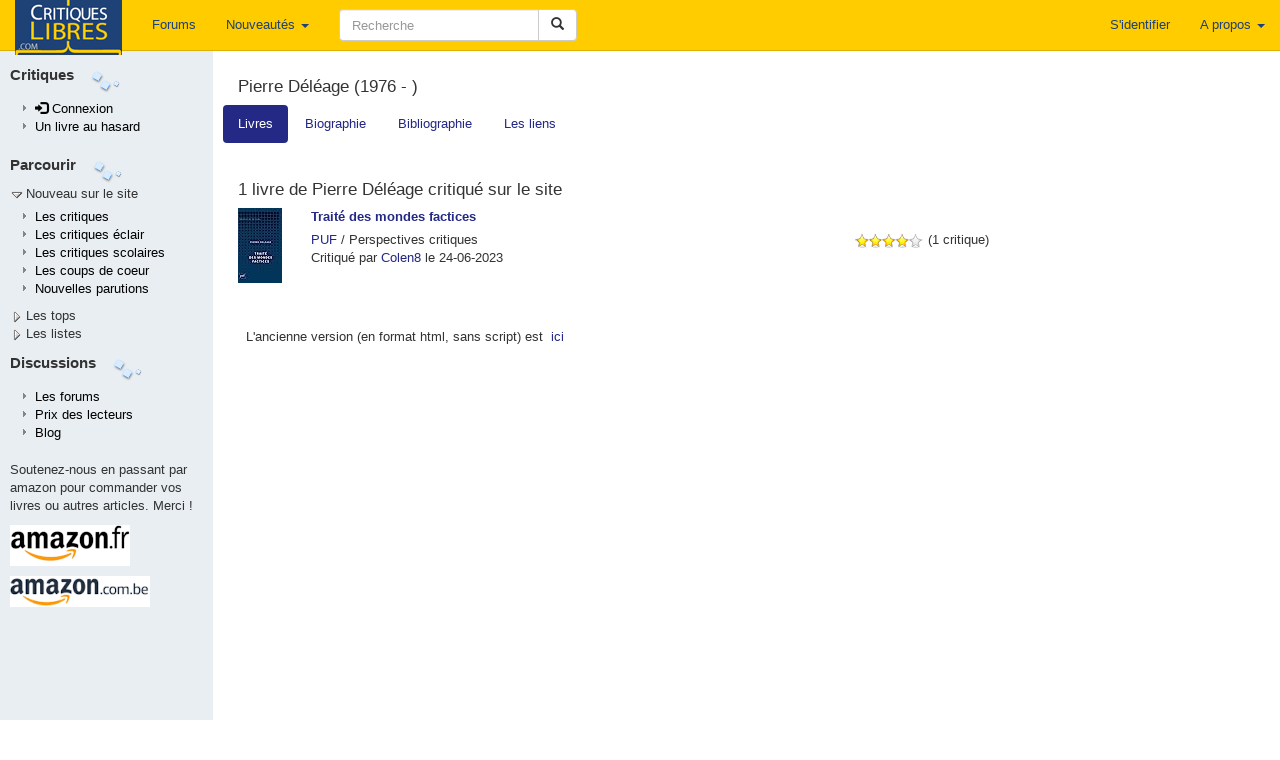

--- FILE ---
content_type: application/javascript
request_url: https://www.critiqueslibres.com/vendor/es6-shim.min.js
body_size: 15829
content:
/*!
  * https://github.com/paulmillr/es6-shim
  * @license es6-shim Copyright 2013-2016 by Paul Miller (http://paulmillr.com)
  *   and contributors,  MIT License
  * es6-shim: v0.35.1
  * see https://github.com/paulmillr/es6-shim/blob/0.35.1/LICENSE
  * Details and documentation:
  * https://github.com/paulmillr/es6-shim/
  */
(function(e,t){if(typeof define==="function"&&define.amd){define(t)}else if(typeof exports==="object"){module.exports=t()}else{e.returnExports=t()}})(this,function(){"use strict";var e=Function.call.bind(Function.apply);var t=Function.call.bind(Function.call);var r=Array.isArray;var n=Object.keys;var o=function notThunker(t){return function notThunk(){return!e(t,this,arguments)}};var i=function(e){try{e();return false}catch(t){return true}};var a=function valueOrFalseIfThrows(e){try{return e()}catch(t){return false}};var u=o(i);var f=function(){return!i(function(){Object.defineProperty({},"x",{get:function(){}})})};var s=!!Object.defineProperty&&f();var c=function foo(){}.name==="foo";var l=Function.call.bind(Array.prototype.forEach);var p=Function.call.bind(Array.prototype.reduce);var v=Function.call.bind(Array.prototype.filter);var y=Function.call.bind(Array.prototype.some);var h=function(e,t,r,n){if(!n&&t in e){return}if(s){Object.defineProperty(e,t,{configurable:true,enumerable:false,writable:true,value:r})}else{e[t]=r}};var b=function(e,t,r){l(n(t),function(n){var o=t[n];h(e,n,o,!!r)})};var g=Function.call.bind(Object.prototype.toString);var d=typeof/abc/==="function"?function IsCallableSlow(e){return typeof e==="function"&&g(e)==="[object Function]"}:function IsCallableFast(e){return typeof e==="function"};var O={getter:function(e,t,r){if(!s){throw new TypeError("getters require true ES5 support")}Object.defineProperty(e,t,{configurable:true,enumerable:false,get:r})},proxy:function(e,t,r){if(!s){throw new TypeError("getters require true ES5 support")}var n=Object.getOwnPropertyDescriptor(e,t);Object.defineProperty(r,t,{configurable:n.configurable,enumerable:n.enumerable,get:function getKey(){return e[t]},set:function setKey(r){e[t]=r}})},redefine:function(e,t,r){if(s){var n=Object.getOwnPropertyDescriptor(e,t);n.value=r;Object.defineProperty(e,t,n)}else{e[t]=r}},defineByDescriptor:function(e,t,r){if(s){Object.defineProperty(e,t,r)}else if("value"in r){e[t]=r.value}},preserveToString:function(e,t){if(t&&d(t.toString)){h(e,"toString",t.toString.bind(t),true)}}};var m=Object.create||function(e,t){var r=function Prototype(){};r.prototype=e;var o=new r;if(typeof t!=="undefined"){n(t).forEach(function(e){O.defineByDescriptor(o,e,t[e])})}return o};var w=function(e,t){if(!Object.setPrototypeOf){return false}return a(function(){var r=function Subclass(t){var r=new e(t);Object.setPrototypeOf(r,Subclass.prototype);return r};Object.setPrototypeOf(r,e);r.prototype=m(e.prototype,{constructor:{value:r}});return t(r)})};var j=function(){if(typeof self!=="undefined"){return self}if(typeof window!=="undefined"){return window}if(typeof global!=="undefined"){return global}throw new Error("unable to locate global object")};var S=j();var T=S.isFinite;var I=Function.call.bind(String.prototype.indexOf);var E=Function.apply.bind(Array.prototype.indexOf);var P=Function.call.bind(Array.prototype.concat);var C=Function.call.bind(String.prototype.slice);var M=Function.call.bind(Array.prototype.push);var x=Function.apply.bind(Array.prototype.push);var N=Function.call.bind(Array.prototype.shift);var A=Math.max;var R=Math.min;var _=Math.floor;var k=Math.abs;var F=Math.exp;var L=Math.log;var D=Math.sqrt;var z=Function.call.bind(Object.prototype.hasOwnProperty);var q;var W=function(){};var G=S.Symbol||{};var H=G.species||"@@species";var V=Number.isNaN||function isNaN(e){return e!==e};var B=Number.isFinite||function isFinite(e){return typeof e==="number"&&T(e)};var $=d(Math.sign)?Math.sign:function sign(e){var t=Number(e);if(t===0){return t}if(V(t)){return t}return t<0?-1:1};var U=function isArguments(e){return g(e)==="[object Arguments]"};var J=function isArguments(e){return e!==null&&typeof e==="object"&&typeof e.length==="number"&&e.length>=0&&g(e)!=="[object Array]"&&g(e.callee)==="[object Function]"};var X=U(arguments)?U:J;var K={primitive:function(e){return e===null||typeof e!=="function"&&typeof e!=="object"},string:function(e){return g(e)==="[object String]"},regex:function(e){return g(e)==="[object RegExp]"},symbol:function(e){return typeof S.Symbol==="function"&&typeof e==="symbol"}};var Z=function overrideNative(e,t,r){var n=e[t];h(e,t,r,true);O.preserveToString(e[t],n)};var Y=typeof G==="function"&&typeof G["for"]==="function"&&K.symbol(G());var Q=K.symbol(G.iterator)?G.iterator:"_es6-shim iterator_";if(S.Set&&typeof(new S.Set)["@@iterator"]==="function"){Q="@@iterator"}if(!S.Reflect){h(S,"Reflect",{},true)}var ee=S.Reflect;var te=String;var re={Call:function Call(t,r){var n=arguments.length>2?arguments[2]:[];if(!re.IsCallable(t)){throw new TypeError(t+" is not a function")}return e(t,r,n)},RequireObjectCoercible:function(e,t){if(e==null){throw new TypeError(t||"Cannot call method on "+e)}return e},TypeIsObject:function(e){if(e===void 0||e===null||e===true||e===false){return false}return typeof e==="function"||typeof e==="object"},ToObject:function(e,t){return Object(re.RequireObjectCoercible(e,t))},IsCallable:d,IsConstructor:function(e){return re.IsCallable(e)},ToInt32:function(e){return re.ToNumber(e)>>0},ToUint32:function(e){return re.ToNumber(e)>>>0},ToNumber:function(e){if(g(e)==="[object Symbol]"){throw new TypeError("Cannot convert a Symbol value to a number")}return+e},ToInteger:function(e){var t=re.ToNumber(e);if(V(t)){return 0}if(t===0||!B(t)){return t}return(t>0?1:-1)*_(k(t))},ToLength:function(e){var t=re.ToInteger(e);if(t<=0){return 0}if(t>Number.MAX_SAFE_INTEGER){return Number.MAX_SAFE_INTEGER}return t},SameValue:function(e,t){if(e===t){if(e===0){return 1/e===1/t}return true}return V(e)&&V(t)},SameValueZero:function(e,t){return e===t||V(e)&&V(t)},IsIterable:function(e){return re.TypeIsObject(e)&&(typeof e[Q]!=="undefined"||X(e))},GetIterator:function(e){if(X(e)){return new q(e,"value")}var t=re.GetMethod(e,Q);if(!re.IsCallable(t)){throw new TypeError("value is not an iterable")}var r=re.Call(t,e);if(!re.TypeIsObject(r)){throw new TypeError("bad iterator")}return r},GetMethod:function(e,t){var r=re.ToObject(e)[t];if(r===void 0||r===null){return void 0}if(!re.IsCallable(r)){throw new TypeError("Method not callable: "+t)}return r},IteratorComplete:function(e){return!!e.done},IteratorClose:function(e,t){var r=re.GetMethod(e,"return");if(r===void 0){return}var n,o;try{n=re.Call(r,e)}catch(i){o=i}if(t){return}if(o){throw o}if(!re.TypeIsObject(n)){throw new TypeError("Iterator's return method returned a non-object.")}},IteratorNext:function(e){var t=arguments.length>1?e.next(arguments[1]):e.next();if(!re.TypeIsObject(t)){throw new TypeError("bad iterator")}return t},IteratorStep:function(e){var t=re.IteratorNext(e);var r=re.IteratorComplete(t);return r?false:t},Construct:function(e,t,r,n){var o=typeof r==="undefined"?e:r;if(!n&&ee.construct){return ee.construct(e,t,o)}var i=o.prototype;if(!re.TypeIsObject(i)){i=Object.prototype}var a=m(i);var u=re.Call(e,a,t);return re.TypeIsObject(u)?u:a},SpeciesConstructor:function(e,t){var r=e.constructor;if(r===void 0){return t}if(!re.TypeIsObject(r)){throw new TypeError("Bad constructor")}var n=r[H];if(n===void 0||n===null){return t}if(!re.IsConstructor(n)){throw new TypeError("Bad @@species")}return n},CreateHTML:function(e,t,r,n){var o=re.ToString(e);var i="<"+t;if(r!==""){var a=re.ToString(n);var u=a.replace(/"/g,"&quot;");i+=" "+r+'="'+u+'"'}var f=i+">";var s=f+o;return s+"</"+t+">"},IsRegExp:function IsRegExp(e){if(!re.TypeIsObject(e)){return false}var t=e[G.match];if(typeof t!=="undefined"){return!!t}return K.regex(e)},ToString:function ToString(e){return te(e)}};if(s&&Y){var ne=function defineWellKnownSymbol(e){if(K.symbol(G[e])){return G[e]}var t=G["for"]("Symbol."+e);Object.defineProperty(G,e,{configurable:false,enumerable:false,writable:false,value:t});return t};if(!K.symbol(G.search)){var oe=ne("search");var ie=String.prototype.search;h(RegExp.prototype,oe,function search(e){return re.Call(ie,e,[this])});var ae=function search(e){var t=re.RequireObjectCoercible(this);if(e!==null&&typeof e!=="undefined"){var r=re.GetMethod(e,oe);if(typeof r!=="undefined"){return re.Call(r,e,[t])}}return re.Call(ie,t,[re.ToString(e)])};Z(String.prototype,"search",ae)}if(!K.symbol(G.replace)){var ue=ne("replace");var fe=String.prototype.replace;h(RegExp.prototype,ue,function replace(e,t){return re.Call(fe,e,[this,t])});var se=function replace(e,t){var r=re.RequireObjectCoercible(this);if(e!==null&&typeof e!=="undefined"){var n=re.GetMethod(e,ue);if(typeof n!=="undefined"){return re.Call(n,e,[r,t])}}return re.Call(fe,r,[re.ToString(e),t])};Z(String.prototype,"replace",se)}if(!K.symbol(G.split)){var ce=ne("split");var le=String.prototype.split;h(RegExp.prototype,ce,function split(e,t){return re.Call(le,e,[this,t])});var pe=function split(e,t){var r=re.RequireObjectCoercible(this);if(e!==null&&typeof e!=="undefined"){var n=re.GetMethod(e,ce);if(typeof n!=="undefined"){return re.Call(n,e,[r,t])}}return re.Call(le,r,[re.ToString(e),t])};Z(String.prototype,"split",pe)}var ve=K.symbol(G.match);var ye=ve&&function(){var e={};e[G.match]=function(){return 42};return"a".match(e)!==42}();if(!ve||ye){var he=ne("match");var be=String.prototype.match;h(RegExp.prototype,he,function match(e){return re.Call(be,e,[this])});var ge=function match(e){var t=re.RequireObjectCoercible(this);if(e!==null&&typeof e!=="undefined"){var r=re.GetMethod(e,he);if(typeof r!=="undefined"){return re.Call(r,e,[t])}}return re.Call(be,t,[re.ToString(e)])};Z(String.prototype,"match",ge)}}var de=function wrapConstructor(e,t,r){O.preserveToString(t,e);if(Object.setPrototypeOf){Object.setPrototypeOf(e,t)}if(s){l(Object.getOwnPropertyNames(e),function(n){if(n in W||r[n]){return}O.proxy(e,n,t)})}else{l(Object.keys(e),function(n){if(n in W||r[n]){return}t[n]=e[n]})}t.prototype=e.prototype;O.redefine(e.prototype,"constructor",t)};var Oe=function(){return this};var me=function(e){if(s&&!z(e,H)){O.getter(e,H,Oe)}};var we=function(e,t){var r=t||function iterator(){return this};h(e,Q,r);if(!e[Q]&&K.symbol(Q)){e[Q]=r}};var je=function createDataProperty(e,t,r){if(s){Object.defineProperty(e,t,{configurable:true,enumerable:true,writable:true,value:r})}else{e[t]=r}};var Se=function createDataPropertyOrThrow(e,t,r){je(e,t,r);if(!re.SameValue(e[t],r)){throw new TypeError("property is nonconfigurable")}};var Te=function(e,t,r,n){if(!re.TypeIsObject(e)){throw new TypeError("Constructor requires `new`: "+t.name)}var o=t.prototype;if(!re.TypeIsObject(o)){o=r}var i=m(o);for(var a in n){if(z(n,a)){var u=n[a];h(i,a,u,true)}}return i};if(String.fromCodePoint&&String.fromCodePoint.length!==1){var Ie=String.fromCodePoint;Z(String,"fromCodePoint",function fromCodePoint(e){return re.Call(Ie,this,arguments)})}var Ee={fromCodePoint:function fromCodePoint(e){var t=[];var r;for(var n=0,o=arguments.length;n<o;n++){r=Number(arguments[n]);if(!re.SameValue(r,re.ToInteger(r))||r<0||r>1114111){throw new RangeError("Invalid code point "+r)}if(r<65536){M(t,String.fromCharCode(r))}else{r-=65536;M(t,String.fromCharCode((r>>10)+55296));M(t,String.fromCharCode(r%1024+56320))}}return t.join("")},raw:function raw(e){var t=re.ToObject(e,"bad callSite");var r=re.ToObject(t.raw,"bad raw value");var n=r.length;var o=re.ToLength(n);if(o<=0){return""}var i=[];var a=0;var u,f,s,c;while(a<o){u=re.ToString(a);s=re.ToString(r[u]);M(i,s);if(a+1>=o){break}f=a+1<arguments.length?arguments[a+1]:"";c=re.ToString(f);M(i,c);a+=1}return i.join("")}};if(String.raw&&String.raw({raw:{0:"x",1:"y",length:2}})!=="xy"){Z(String,"raw",Ee.raw)}b(String,Ee);var Pe=function repeat(e,t){if(t<1){return""}if(t%2){return repeat(e,t-1)+e}var r=repeat(e,t/2);return r+r};var Ce=Infinity;var Me={repeat:function repeat(e){var t=re.ToString(re.RequireObjectCoercible(this));var r=re.ToInteger(e);if(r<0||r>=Ce){throw new RangeError("repeat count must be less than infinity and not overflow maximum string size")}return Pe(t,r)},startsWith:function startsWith(e){var t=re.ToString(re.RequireObjectCoercible(this));if(re.IsRegExp(e)){throw new TypeError('Cannot call method "startsWith" with a regex')}var r=re.ToString(e);var n;if(arguments.length>1){n=arguments[1]}var o=A(re.ToInteger(n),0);return C(t,o,o+r.length)===r},endsWith:function endsWith(e){var t=re.ToString(re.RequireObjectCoercible(this));if(re.IsRegExp(e)){throw new TypeError('Cannot call method "endsWith" with a regex')}var r=re.ToString(e);var n=t.length;var o;if(arguments.length>1){o=arguments[1]}var i=typeof o==="undefined"?n:re.ToInteger(o);var a=R(A(i,0),n);return C(t,a-r.length,a)===r},includes:function includes(e){if(re.IsRegExp(e)){throw new TypeError('"includes" does not accept a RegExp')}var t=re.ToString(e);var r;if(arguments.length>1){r=arguments[1]}return I(this,t,r)!==-1},codePointAt:function codePointAt(e){var t=re.ToString(re.RequireObjectCoercible(this));var r=re.ToInteger(e);var n=t.length;if(r>=0&&r<n){var o=t.charCodeAt(r);var i=r+1===n;if(o<55296||o>56319||i){return o}var a=t.charCodeAt(r+1);if(a<56320||a>57343){return o}return(o-55296)*1024+(a-56320)+65536}}};if(String.prototype.includes&&"a".includes("a",Infinity)!==false){Z(String.prototype,"includes",Me.includes)}if(String.prototype.startsWith&&String.prototype.endsWith){var xe=i(function(){"/a/".startsWith(/a/)});var Ne=a(function(){return"abc".startsWith("a",Infinity)===false});if(!xe||!Ne){Z(String.prototype,"startsWith",Me.startsWith);Z(String.prototype,"endsWith",Me.endsWith)}}if(Y){var Ae=a(function(){var e=/a/;e[G.match]=false;return"/a/".startsWith(e)});if(!Ae){Z(String.prototype,"startsWith",Me.startsWith)}var Re=a(function(){var e=/a/;e[G.match]=false;return"/a/".endsWith(e)});if(!Re){Z(String.prototype,"endsWith",Me.endsWith)}var _e=a(function(){var e=/a/;e[G.match]=false;return"/a/".includes(e)});if(!_e){Z(String.prototype,"includes",Me.includes)}}b(String.prototype,Me);var ke=["	\n\x0B\f\r \xa0\u1680\u180e\u2000\u2001\u2002\u2003","\u2004\u2005\u2006\u2007\u2008\u2009\u200a\u202f\u205f\u3000\u2028","\u2029\ufeff"].join("");var Fe=new RegExp("(^["+ke+"]+)|(["+ke+"]+$)","g");var Le=function trim(){return re.ToString(re.RequireObjectCoercible(this)).replace(Fe,"")};var De=["\x85","\u200b","\ufffe"].join("");var ze=new RegExp("["+De+"]","g");var qe=/^[\-+]0x[0-9a-f]+$/i;var We=De.trim().length!==De.length;h(String.prototype,"trim",Le,We);var Ge=function(e){return{value:e,done:arguments.length===0}};var He=function(e){re.RequireObjectCoercible(e);this._s=re.ToString(e);this._i=0};He.prototype.next=function(){var e=this._s;var t=this._i;if(typeof e==="undefined"||t>=e.length){this._s=void 0;return Ge()}var r=e.charCodeAt(t);var n,o;if(r<55296||r>56319||t+1===e.length){o=1}else{n=e.charCodeAt(t+1);o=n<56320||n>57343?1:2}this._i=t+o;return Ge(e.substr(t,o))};we(He.prototype);we(String.prototype,function(){return new He(this)});var Ve={from:function from(e){var r=this;var n;if(arguments.length>1){n=arguments[1]}var o,i;if(typeof n==="undefined"){o=false}else{if(!re.IsCallable(n)){throw new TypeError("Array.from: when provided, the second argument must be a function")}if(arguments.length>2){i=arguments[2]}o=true}var a=typeof(X(e)||re.GetMethod(e,Q))!=="undefined";var u,f,s;if(a){f=re.IsConstructor(r)?Object(new r):[];var c=re.GetIterator(e);var l,p;s=0;while(true){l=re.IteratorStep(c);if(l===false){break}p=l.value;try{if(o){p=typeof i==="undefined"?n(p,s):t(n,i,p,s)}f[s]=p}catch(v){re.IteratorClose(c,true);throw v}s+=1}u=s}else{var y=re.ToObject(e);u=re.ToLength(y.length);f=re.IsConstructor(r)?Object(new r(u)):new Array(u);var h;for(s=0;s<u;++s){h=y[s];if(o){h=typeof i==="undefined"?n(h,s):t(n,i,h,s)}Se(f,s,h)}}f.length=u;return f},of:function of(){var e=arguments.length;var t=this;var n=r(t)||!re.IsCallable(t)?new Array(e):re.Construct(t,[e]);for(var o=0;o<e;++o){Se(n,o,arguments[o])}n.length=e;return n}};b(Array,Ve);me(Array);q=function(e,t){this.i=0;this.array=e;this.kind=t};b(q.prototype,{next:function(){var e=this.i;var t=this.array;if(!(this instanceof q)){throw new TypeError("Not an ArrayIterator")}if(typeof t!=="undefined"){var r=re.ToLength(t.length);for(;e<r;e++){var n=this.kind;var o;if(n==="key"){o=e}else if(n==="value"){o=t[e]}else if(n==="entry"){o=[e,t[e]]}this.i=e+1;return Ge(o)}}this.array=void 0;return Ge()}});we(q.prototype);var Be=Array.of===Ve.of||function(){var e=function Foo(e){this.length=e};e.prototype=[];var t=Array.of.apply(e,[1,2]);return t instanceof e&&t.length===2}();if(!Be){Z(Array,"of",Ve.of)}var $e={copyWithin:function copyWithin(e,t){var r=re.ToObject(this);var n=re.ToLength(r.length);var o=re.ToInteger(e);var i=re.ToInteger(t);var a=o<0?A(n+o,0):R(o,n);var u=i<0?A(n+i,0):R(i,n);var f;if(arguments.length>2){f=arguments[2]}var s=typeof f==="undefined"?n:re.ToInteger(f);var c=s<0?A(n+s,0):R(s,n);var l=R(c-u,n-a);var p=1;if(u<a&&a<u+l){p=-1;u+=l-1;a+=l-1}while(l>0){if(u in r){r[a]=r[u]}else{delete r[a]}u+=p;a+=p;l-=1}return r},fill:function fill(e){var t;if(arguments.length>1){t=arguments[1]}var r;if(arguments.length>2){r=arguments[2]}var n=re.ToObject(this);var o=re.ToLength(n.length);t=re.ToInteger(typeof t==="undefined"?0:t);r=re.ToInteger(typeof r==="undefined"?o:r);var i=t<0?A(o+t,0):R(t,o);var a=r<0?o+r:r;for(var u=i;u<o&&u<a;++u){n[u]=e}return n},find:function find(e){var r=re.ToObject(this);var n=re.ToLength(r.length);if(!re.IsCallable(e)){throw new TypeError("Array#find: predicate must be a function")}var o=arguments.length>1?arguments[1]:null;for(var i=0,a;i<n;i++){a=r[i];if(o){if(t(e,o,a,i,r)){return a}}else if(e(a,i,r)){return a}}},findIndex:function findIndex(e){var r=re.ToObject(this);var n=re.ToLength(r.length);if(!re.IsCallable(e)){throw new TypeError("Array#findIndex: predicate must be a function")}var o=arguments.length>1?arguments[1]:null;for(var i=0;i<n;i++){if(o){if(t(e,o,r[i],i,r)){return i}}else if(e(r[i],i,r)){return i}}return-1},keys:function keys(){return new q(this,"key")},values:function values(){return new q(this,"value")},entries:function entries(){return new q(this,"entry")}};if(Array.prototype.keys&&!re.IsCallable([1].keys().next)){delete Array.prototype.keys}if(Array.prototype.entries&&!re.IsCallable([1].entries().next)){delete Array.prototype.entries}if(Array.prototype.keys&&Array.prototype.entries&&!Array.prototype.values&&Array.prototype[Q]){b(Array.prototype,{values:Array.prototype[Q]});if(K.symbol(G.unscopables)){Array.prototype[G.unscopables].values=true}}if(c&&Array.prototype.values&&Array.prototype.values.name!=="values"){var Ue=Array.prototype.values;Z(Array.prototype,"values",function values(){return re.Call(Ue,this,arguments)});h(Array.prototype,Q,Array.prototype.values,true)}b(Array.prototype,$e);if(1/[true].indexOf(true,-0)<0){h(Array.prototype,"indexOf",function indexOf(e){var t=E(this,arguments);if(t===0&&1/t<0){return 0}return t},true)}we(Array.prototype,function(){return this.values()});if(Object.getPrototypeOf){we(Object.getPrototypeOf([].values()))}var Je=function(){return a(function(){return Array.from({length:-1}).length===0})}();var Xe=function(){var e=Array.from([0].entries());return e.length===1&&r(e[0])&&e[0][0]===0&&e[0][1]===0}();if(!Je||!Xe){Z(Array,"from",Ve.from)}var Ke=function(){return a(function(){return Array.from([0],void 0)})}();if(!Ke){var Ze=Array.from;Z(Array,"from",function from(e){if(arguments.length>1&&typeof arguments[1]!=="undefined"){return re.Call(Ze,this,arguments)}else{return t(Ze,this,e)}})}var Ye=-(Math.pow(2,32)-1);var Qe=function(e,r){var n={length:Ye};n[r?(n.length>>>0)-1:0]=true;return a(function(){t(e,n,function(){throw new RangeError("should not reach here")},[]);return true})};if(!Qe(Array.prototype.forEach)){var et=Array.prototype.forEach;Z(Array.prototype,"forEach",function forEach(e){return re.Call(et,this.length>=0?this:[],arguments)},true)}if(!Qe(Array.prototype.map)){var tt=Array.prototype.map;Z(Array.prototype,"map",function map(e){return re.Call(tt,this.length>=0?this:[],arguments)},true)}if(!Qe(Array.prototype.filter)){var rt=Array.prototype.filter;Z(Array.prototype,"filter",function filter(e){return re.Call(rt,this.length>=0?this:[],arguments)},true)}if(!Qe(Array.prototype.some)){var nt=Array.prototype.some;Z(Array.prototype,"some",function some(e){return re.Call(nt,this.length>=0?this:[],arguments)},true)}if(!Qe(Array.prototype.every)){var ot=Array.prototype.every;Z(Array.prototype,"every",function every(e){return re.Call(ot,this.length>=0?this:[],arguments)},true)}if(!Qe(Array.prototype.reduce)){var it=Array.prototype.reduce;Z(Array.prototype,"reduce",function reduce(e){return re.Call(it,this.length>=0?this:[],arguments)},true)}if(!Qe(Array.prototype.reduceRight,true)){var at=Array.prototype.reduceRight;Z(Array.prototype,"reduceRight",function reduceRight(e){return re.Call(at,this.length>=0?this:[],arguments)},true)}var ut=Number("0o10")!==8;var ft=Number("0b10")!==2;var st=y(De,function(e){return Number(e+0+e)===0});if(ut||ft||st){var ct=Number;var lt=/^0b[01]+$/i;var pt=/^0o[0-7]+$/i;var vt=lt.test.bind(lt);var yt=pt.test.bind(pt);var ht=function(e){var t;if(typeof e.valueOf==="function"){t=e.valueOf();if(K.primitive(t)){return t}}if(typeof e.toString==="function"){t=e.toString();if(K.primitive(t)){return t}}throw new TypeError("No default value")};var bt=ze.test.bind(ze);var gt=qe.test.bind(qe);var dt=function(){var e=function Number(t){var r;if(arguments.length>0){r=K.primitive(t)?t:ht(t,"number")}else{r=0}if(typeof r==="string"){r=re.Call(Le,r);if(vt(r)){r=parseInt(C(r,2),2)}else if(yt(r)){r=parseInt(C(r,2),8)}else if(bt(r)||gt(r)){r=NaN}}var n=this;var o=a(function(){ct.prototype.valueOf.call(n);return true});if(n instanceof e&&!o){return new ct(r)}return ct(r)};return e}();de(ct,dt,{});b(dt,{NaN:ct.NaN,MAX_VALUE:ct.MAX_VALUE,MIN_VALUE:ct.MIN_VALUE,NEGATIVE_INFINITY:ct.NEGATIVE_INFINITY,POSITIVE_INFINITY:ct.POSITIVE_INFINITY});Number=dt;O.redefine(S,"Number",dt)}var Ot=Math.pow(2,53)-1;b(Number,{MAX_SAFE_INTEGER:Ot,MIN_SAFE_INTEGER:-Ot,EPSILON:2.220446049250313e-16,parseInt:S.parseInt,parseFloat:S.parseFloat,isFinite:B,isInteger:function isInteger(e){return B(e)&&re.ToInteger(e)===e},isSafeInteger:function isSafeInteger(e){return Number.isInteger(e)&&k(e)<=Number.MAX_SAFE_INTEGER},isNaN:V});h(Number,"parseInt",S.parseInt,Number.parseInt!==S.parseInt);if(![,1].find(function(e,t){return t===0})){Z(Array.prototype,"find",$e.find)}if([,1].findIndex(function(e,t){return t===0})!==0){Z(Array.prototype,"findIndex",$e.findIndex)}var mt=Function.bind.call(Function.bind,Object.prototype.propertyIsEnumerable);var wt=function ensureEnumerable(e,t){if(s&&mt(e,t)){Object.defineProperty(e,t,{enumerable:false})}};var jt=function sliceArgs(){var e=Number(this);var t=arguments.length;var r=t-e;var n=new Array(r<0?0:r);for(var o=e;o<t;++o){n[o-e]=arguments[o]}return n};var St=function assignTo(e){return function assignToSource(t,r){t[r]=e[r];return t}};var Tt=function(e,t){var r=n(Object(t));var o;if(re.IsCallable(Object.getOwnPropertySymbols)){o=v(Object.getOwnPropertySymbols(Object(t)),mt(t))}return p(P(r,o||[]),St(t),e)};var It={assign:function(e,t){var r=re.ToObject(e,"Cannot convert undefined or null to object");return p(re.Call(jt,1,arguments),Tt,r)},is:function is(e,t){return re.SameValue(e,t)}};var Et=Object.assign&&Object.preventExtensions&&function(){var e=Object.preventExtensions({1:2});try{Object.assign(e,"xy")}catch(t){return e[1]==="y"}}();if(Et){Z(Object,"assign",It.assign)}b(Object,It);if(s){var Pt={setPrototypeOf:function(e,r){var n;var o=function(e,t){if(!re.TypeIsObject(e)){throw new TypeError("cannot set prototype on a non-object")}if(!(t===null||re.TypeIsObject(t))){throw new TypeError("can only set prototype to an object or null"+t)}};var i=function(e,r){o(e,r);t(n,e,r);return e};try{n=e.getOwnPropertyDescriptor(e.prototype,r).set;t(n,{},null)}catch(a){if(e.prototype!=={}[r]){return}n=function(e){this[r]=e};i.polyfill=i(i({},null),e.prototype)instanceof e}return i}(Object,"__proto__")};b(Object,Pt)}if(Object.setPrototypeOf&&Object.getPrototypeOf&&Object.getPrototypeOf(Object.setPrototypeOf({},null))!==null&&Object.getPrototypeOf(Object.create(null))===null){(function(){var e=Object.create(null);var t=Object.getPrototypeOf;var r=Object.setPrototypeOf;Object.getPrototypeOf=function(r){var n=t(r);return n===e?null:n};Object.setPrototypeOf=function(t,n){var o=n===null?e:n;return r(t,o)};Object.setPrototypeOf.polyfill=false})()}var Ct=!i(function(){Object.keys("foo")});if(!Ct){var Mt=Object.keys;Z(Object,"keys",function keys(e){return Mt(re.ToObject(e))});n=Object.keys}var xt=i(function(){Object.keys(/a/g)});if(xt){var Nt=Object.keys;Z(Object,"keys",function keys(e){if(K.regex(e)){var t=[];for(var r in e){if(z(e,r)){M(t,r)}}return t}return Nt(e)});n=Object.keys}if(Object.getOwnPropertyNames){var At=!i(function(){Object.getOwnPropertyNames("foo")});if(!At){var Rt=typeof window==="object"?Object.getOwnPropertyNames(window):[];var _t=Object.getOwnPropertyNames;Z(Object,"getOwnPropertyNames",function getOwnPropertyNames(e){var t=re.ToObject(e);if(g(t)==="[object Window]"){try{return _t(t)}catch(r){return P([],Rt)}}return _t(t)})}}if(Object.getOwnPropertyDescriptor){var kt=!i(function(){Object.getOwnPropertyDescriptor("foo","bar")});if(!kt){var Ft=Object.getOwnPropertyDescriptor;Z(Object,"getOwnPropertyDescriptor",function getOwnPropertyDescriptor(e,t){return Ft(re.ToObject(e),t)})}}if(Object.seal){var Lt=!i(function(){Object.seal("foo")});if(!Lt){var Dt=Object.seal;Z(Object,"seal",function seal(e){if(!re.TypeIsObject(e)){return e}return Dt(e)})}}if(Object.isSealed){var zt=!i(function(){Object.isSealed("foo")});if(!zt){var qt=Object.isSealed;Z(Object,"isSealed",function isSealed(e){if(!re.TypeIsObject(e)){return true}return qt(e)})}}if(Object.freeze){var Wt=!i(function(){Object.freeze("foo")});if(!Wt){var Gt=Object.freeze;Z(Object,"freeze",function freeze(e){if(!re.TypeIsObject(e)){return e}return Gt(e)})}}if(Object.isFrozen){var Ht=!i(function(){Object.isFrozen("foo")});if(!Ht){var Vt=Object.isFrozen;Z(Object,"isFrozen",function isFrozen(e){if(!re.TypeIsObject(e)){return true}return Vt(e)})}}if(Object.preventExtensions){var Bt=!i(function(){Object.preventExtensions("foo")});if(!Bt){var $t=Object.preventExtensions;Z(Object,"preventExtensions",function preventExtensions(e){if(!re.TypeIsObject(e)){return e}return $t(e)})}}if(Object.isExtensible){var Ut=!i(function(){Object.isExtensible("foo")});if(!Ut){var Jt=Object.isExtensible;Z(Object,"isExtensible",function isExtensible(e){if(!re.TypeIsObject(e)){return false}return Jt(e)})}}if(Object.getPrototypeOf){var Xt=!i(function(){Object.getPrototypeOf("foo")});if(!Xt){var Kt=Object.getPrototypeOf;Z(Object,"getPrototypeOf",function getPrototypeOf(e){return Kt(re.ToObject(e))})}}var Zt=s&&function(){var e=Object.getOwnPropertyDescriptor(RegExp.prototype,"flags");return e&&re.IsCallable(e.get)}();if(s&&!Zt){var Yt=function flags(){if(!re.TypeIsObject(this)){throw new TypeError("Method called on incompatible type: must be an object.")}var e="";if(this.global){e+="g"}if(this.ignoreCase){e+="i"}if(this.multiline){e+="m"}if(this.unicode){e+="u"}if(this.sticky){e+="y"}return e};O.getter(RegExp.prototype,"flags",Yt)}var Qt=s&&a(function(){return String(new RegExp(/a/g,"i"))==="/a/i"});var er=Y&&s&&function(){var e=/./;e[G.match]=false;return RegExp(e)===e}();var tr=a(function(){return RegExp.prototype.toString.call({source:"abc"})==="/abc/"});var rr=tr&&a(function(){return RegExp.prototype.toString.call({source:"a",flags:"b"})==="/a/b"});if(!tr||!rr){var nr=RegExp.prototype.toString;h(RegExp.prototype,"toString",function toString(){var e=re.RequireObjectCoercible(this);if(K.regex(e)){return t(nr,e)}var r=te(e.source);var n=te(e.flags);return"/"+r+"/"+n},true);O.preserveToString(RegExp.prototype.toString,nr)}if(s&&(!Qt||er)){var or=Object.getOwnPropertyDescriptor(RegExp.prototype,"flags").get;var ir=Object.getOwnPropertyDescriptor(RegExp.prototype,"source")||{};var ar=function(){return this.source};var ur=re.IsCallable(ir.get)?ir.get:ar;var fr=RegExp;var sr=function(){return function RegExp(e,t){var r=re.IsRegExp(e);var n=this instanceof RegExp;if(!n&&r&&typeof t==="undefined"&&e.constructor===RegExp){return e}var o=e;var i=t;if(K.regex(e)){o=re.Call(ur,e);i=typeof t==="undefined"?re.Call(or,e):t;return new RegExp(o,i)}else if(r){o=e.source;i=typeof t==="undefined"?e.flags:t}return new fr(e,t)}}();de(fr,sr,{$input:true});RegExp=sr;O.redefine(S,"RegExp",sr)}if(s){var cr={input:"$_",lastMatch:"$&",lastParen:"$+",leftContext:"$`",rightContext:"$'"};l(n(cr),function(e){if(e in RegExp&&!(cr[e]in RegExp)){O.getter(RegExp,cr[e],function get(){return RegExp[e]})}})}me(RegExp);var lr=1/Number.EPSILON;var pr=function roundTiesToEven(e){return e+lr-lr};var vr=Math.pow(2,-23);var yr=Math.pow(2,127)*(2-vr);var hr=Math.pow(2,-126);var br=Math.E;var gr=Math.LOG2E;var dr=Math.LOG10E;var Or=Number.prototype.clz;delete Number.prototype.clz;var mr={acosh:function acosh(e){var t=Number(e);if(V(t)||e<1){return NaN}if(t===1){return 0}if(t===Infinity){return t}return L(t/br+D(t+1)*D(t-1)/br)+1},asinh:function asinh(e){var t=Number(e);if(t===0||!T(t)){return t}return t<0?-asinh(-t):L(t+D(t*t+1))},atanh:function atanh(e){var t=Number(e);if(V(t)||t<-1||t>1){return NaN}if(t===-1){return-Infinity}if(t===1){return Infinity}if(t===0){return t}return.5*L((1+t)/(1-t))},cbrt:function cbrt(e){var t=Number(e);if(t===0){return t}var r=t<0;var n;if(r){t=-t}if(t===Infinity){n=Infinity}else{n=F(L(t)/3);n=(t/(n*n)+2*n)/3}return r?-n:n},clz32:function clz32(e){var t=Number(e);var r=re.ToUint32(t);if(r===0){return 32}return Or?re.Call(Or,r):31-_(L(r+.5)*gr)},cosh:function cosh(e){var t=Number(e);if(t===0){return 1}if(V(t)){return NaN}if(!T(t)){return Infinity}if(t<0){t=-t}if(t>21){return F(t)/2}return(F(t)+F(-t))/2},expm1:function expm1(e){var t=Number(e);if(t===-Infinity){return-1}if(!T(t)||t===0){return t}if(k(t)>.5){return F(t)-1}var r=t;var n=0;var o=1;while(n+r!==n){n+=r;o+=1;r*=t/o}return n},hypot:function hypot(e,t){var r=0;var n=0;for(var o=0;o<arguments.length;++o){var i=k(Number(arguments[o]));if(n<i){r*=n/i*(n/i);r+=1;n=i}else{r+=i>0?i/n*(i/n):i}}return n===Infinity?Infinity:n*D(r)},log2:function log2(e){return L(e)*gr},log10:function log10(e){return L(e)*dr},log1p:function log1p(e){var t=Number(e);if(t<-1||V(t)){return NaN}if(t===0||t===Infinity){return t}if(t===-1){return-Infinity}return 1+t-1===0?t:t*(L(1+t)/(1+t-1))},sign:$,sinh:function sinh(e){var t=Number(e);if(!T(t)||t===0){return t}if(k(t)<1){return(Math.expm1(t)-Math.expm1(-t))/2}return(F(t-1)-F(-t-1))*br/2},tanh:function tanh(e){var t=Number(e);if(V(t)||t===0){return t}if(t>=20){return 1}if(t<=-20){return-1}return(Math.expm1(t)-Math.expm1(-t))/(F(t)+F(-t))},trunc:function trunc(e){var t=Number(e);return t<0?-_(-t):_(t)},imul:function imul(e,t){var r=re.ToUint32(e);var n=re.ToUint32(t);var o=r>>>16&65535;var i=r&65535;var a=n>>>16&65535;var u=n&65535;return i*u+(o*u+i*a<<16>>>0)|0},fround:function fround(e){var t=Number(e);if(t===0||t===Infinity||t===-Infinity||V(t)){return t}var r=$(t);var n=k(t);if(n<hr){return r*pr(n/hr/vr)*hr*vr}var o=(1+vr/Number.EPSILON)*n;var i=o-(o-n);if(i>yr||V(i)){return r*Infinity}return r*i}};b(Math,mr);h(Math,"log1p",mr.log1p,Math.log1p(-1e-17)!==-1e-17);h(Math,"asinh",mr.asinh,Math.asinh(-1e7)!==-Math.asinh(1e7));h(Math,"tanh",mr.tanh,Math.tanh(-2e-17)!==-2e-17);h(Math,"acosh",mr.acosh,Math.acosh(Number.MAX_VALUE)===Infinity);h(Math,"cbrt",mr.cbrt,Math.abs(1-Math.cbrt(1e-300)/1e-100)/Number.EPSILON>8);h(Math,"sinh",mr.sinh,Math.sinh(-2e-17)!==-2e-17);var wr=Math.expm1(10);h(Math,"expm1",mr.expm1,wr>22025.465794806718||wr<22025.465794806718);var jr=Math.round;var Sr=Math.round(.5-Number.EPSILON/4)===0&&Math.round(-.5+Number.EPSILON/3.99)===1;var Tr=lr+1;var Ir=2*lr-1;var Er=[Tr,Ir].every(function(e){return Math.round(e)===e});h(Math,"round",function round(e){var t=_(e);var r=t===-1?-0:t+1;return e-t<.5?t:r},!Sr||!Er);O.preserveToString(Math.round,jr);var Pr=Math.imul;if(Math.imul(4294967295,5)!==-5){Math.imul=mr.imul;O.preserveToString(Math.imul,Pr)}if(Math.imul.length!==2){Z(Math,"imul",function imul(e,t){return re.Call(Pr,Math,arguments);
})}var Cr=function(){var e=S.setTimeout;if(typeof e!=="function"&&typeof e!=="object"){return}re.IsPromise=function(e){if(!re.TypeIsObject(e)){return false}if(typeof e._promise==="undefined"){return false}return true};var r=function(e){if(!re.IsConstructor(e)){throw new TypeError("Bad promise constructor")}var t=this;var r=function(e,r){if(t.resolve!==void 0||t.reject!==void 0){throw new TypeError("Bad Promise implementation!")}t.resolve=e;t.reject=r};t.resolve=void 0;t.reject=void 0;t.promise=new e(r);if(!(re.IsCallable(t.resolve)&&re.IsCallable(t.reject))){throw new TypeError("Bad promise constructor")}};var n;if(typeof window!=="undefined"&&re.IsCallable(window.postMessage)){n=function(){var e=[];var t="zero-timeout-message";var r=function(r){M(e,r);window.postMessage(t,"*")};var n=function(r){if(r.source===window&&r.data===t){r.stopPropagation();if(e.length===0){return}var n=N(e);n()}};window.addEventListener("message",n,true);return r}}var o=function(){var e=S.Promise;var t=e&&e.resolve&&e.resolve();return t&&function(e){return t.then(e)}};var i=re.IsCallable(S.setImmediate)?S.setImmediate:typeof process==="object"&&process.nextTick?process.nextTick:o()||(re.IsCallable(n)?n():function(t){e(t,0)});var a=function(e){return e};var u=function(e){throw e};var f=0;var s=1;var c=2;var l=0;var p=1;var v=2;var y={};var h=function(e,t,r){i(function(){g(e,t,r)})};var g=function(e,t,r){var n,o;if(t===y){return e(r)}try{n=e(r);o=t.resolve}catch(i){n=i;o=t.reject}o(n)};var d=function(e,t){var r=e._promise;var n=r.reactionLength;if(n>0){h(r.fulfillReactionHandler0,r.reactionCapability0,t);r.fulfillReactionHandler0=void 0;r.rejectReactions0=void 0;r.reactionCapability0=void 0;if(n>1){for(var o=1,i=0;o<n;o++,i+=3){h(r[i+l],r[i+v],t);e[i+l]=void 0;e[i+p]=void 0;e[i+v]=void 0}}}r.result=t;r.state=s;r.reactionLength=0};var O=function(e,t){var r=e._promise;var n=r.reactionLength;if(n>0){h(r.rejectReactionHandler0,r.reactionCapability0,t);r.fulfillReactionHandler0=void 0;r.rejectReactions0=void 0;r.reactionCapability0=void 0;if(n>1){for(var o=1,i=0;o<n;o++,i+=3){h(r[i+p],r[i+v],t);e[i+l]=void 0;e[i+p]=void 0;e[i+v]=void 0}}}r.result=t;r.state=c;r.reactionLength=0};var m=function(e){var t=false;var r=function(r){var n;if(t){return}t=true;if(r===e){return O(e,new TypeError("Self resolution"))}if(!re.TypeIsObject(r)){return d(e,r)}try{n=r.then}catch(o){return O(e,o)}if(!re.IsCallable(n)){return d(e,r)}i(function(){j(e,r,n)})};var n=function(r){if(t){return}t=true;return O(e,r)};return{resolve:r,reject:n}};var w=function(e,r,n,o){if(e===I){t(e,r,n,o,y)}else{t(e,r,n,o)}};var j=function(e,t,r){var n=m(e);var o=n.resolve;var i=n.reject;try{w(r,t,o,i)}catch(a){i(a)}};var T,I;var E=function(){var e=function Promise(t){if(!(this instanceof e)){throw new TypeError('Constructor Promise requires "new"')}if(this&&this._promise){throw new TypeError("Bad construction")}if(!re.IsCallable(t)){throw new TypeError("not a valid resolver")}var r=Te(this,e,T,{_promise:{result:void 0,state:f,reactionLength:0,fulfillReactionHandler0:void 0,rejectReactionHandler0:void 0,reactionCapability0:void 0}});var n=m(r);var o=n.reject;try{t(n.resolve,o)}catch(i){o(i)}return r};return e}();T=E.prototype;var P=function(e,t,r,n){var o=false;return function(i){if(o){return}o=true;t[e]=i;if(--n.count===0){var a=r.resolve;a(t)}}};var C=function(e,t,r){var n=e.iterator;var o=[];var i={count:1};var a,u;var f=0;while(true){try{a=re.IteratorStep(n);if(a===false){e.done=true;break}u=a.value}catch(s){e.done=true;throw s}o[f]=void 0;var c=t.resolve(u);var l=P(f,o,r,i);i.count+=1;w(c.then,c,l,r.reject);f+=1}if(--i.count===0){var p=r.resolve;p(o)}return r.promise};var x=function(e,t,r){var n=e.iterator;var o,i,a;while(true){try{o=re.IteratorStep(n);if(o===false){e.done=true;break}i=o.value}catch(u){e.done=true;throw u}a=t.resolve(i);w(a.then,a,r.resolve,r.reject)}return r.promise};b(E,{all:function all(e){var t=this;if(!re.TypeIsObject(t)){throw new TypeError("Promise is not object")}var n=new r(t);var o,i;try{o=re.GetIterator(e);i={iterator:o,done:false};return C(i,t,n)}catch(a){var u=a;if(i&&!i.done){try{re.IteratorClose(o,true)}catch(f){u=f}}var s=n.reject;s(u);return n.promise}},race:function race(e){var t=this;if(!re.TypeIsObject(t)){throw new TypeError("Promise is not object")}var n=new r(t);var o,i;try{o=re.GetIterator(e);i={iterator:o,done:false};return x(i,t,n)}catch(a){var u=a;if(i&&!i.done){try{re.IteratorClose(o,true)}catch(f){u=f}}var s=n.reject;s(u);return n.promise}},reject:function reject(e){var t=this;if(!re.TypeIsObject(t)){throw new TypeError("Bad promise constructor")}var n=new r(t);var o=n.reject;o(e);return n.promise},resolve:function resolve(e){var t=this;if(!re.TypeIsObject(t)){throw new TypeError("Bad promise constructor")}if(re.IsPromise(e)){var n=e.constructor;if(n===t){return e}}var o=new r(t);var i=o.resolve;i(e);return o.promise}});b(T,{"catch":function(e){return this.then(null,e)},then:function then(e,t){var n=this;if(!re.IsPromise(n)){throw new TypeError("not a promise")}var o=re.SpeciesConstructor(n,E);var i;var b=arguments.length>2&&arguments[2]===y;if(b&&o===E){i=y}else{i=new r(o)}var g=re.IsCallable(e)?e:a;var d=re.IsCallable(t)?t:u;var O=n._promise;var m;if(O.state===f){if(O.reactionLength===0){O.fulfillReactionHandler0=g;O.rejectReactionHandler0=d;O.reactionCapability0=i}else{var w=3*(O.reactionLength-1);O[w+l]=g;O[w+p]=d;O[w+v]=i}O.reactionLength+=1}else if(O.state===s){m=O.result;h(g,i,m)}else if(O.state===c){m=O.result;h(d,i,m)}else{throw new TypeError("unexpected Promise state")}return i.promise}});y=new r(E);I=T.then;return E}();if(S.Promise){delete S.Promise.accept;delete S.Promise.defer;delete S.Promise.prototype.chain}if(typeof Cr==="function"){b(S,{Promise:Cr});var Mr=w(S.Promise,function(e){return e.resolve(42).then(function(){})instanceof e});var xr=!i(function(){S.Promise.reject(42).then(null,5).then(null,W)});var Nr=i(function(){S.Promise.call(3,W)});var Ar=function(e){var t=e.resolve(5);t.constructor={};var r=e.resolve(t);try{r.then(null,W).then(null,W)}catch(n){return true}return t===r}(S.Promise);var Rr=s&&function(){var e=0;var t=Object.defineProperty({},"then",{get:function(){e+=1}});Promise.resolve(t);return e===1}();var _r=function BadResolverPromise(e){var t=new Promise(e);e(3,function(){});this.then=t.then;this.constructor=BadResolverPromise};_r.prototype=Promise.prototype;_r.all=Promise.all;var kr=a(function(){return!!_r.all([1,2])});if(!Mr||!xr||!Nr||Ar||!Rr||kr){Promise=Cr;Z(S,"Promise",Cr)}if(Promise.all.length!==1){var Fr=Promise.all;Z(Promise,"all",function all(e){return re.Call(Fr,this,arguments)})}if(Promise.race.length!==1){var Lr=Promise.race;Z(Promise,"race",function race(e){return re.Call(Lr,this,arguments)})}if(Promise.resolve.length!==1){var Dr=Promise.resolve;Z(Promise,"resolve",function resolve(e){return re.Call(Dr,this,arguments)})}if(Promise.reject.length!==1){var zr=Promise.reject;Z(Promise,"reject",function reject(e){return re.Call(zr,this,arguments)})}wt(Promise,"all");wt(Promise,"race");wt(Promise,"resolve");wt(Promise,"reject");me(Promise)}var qr=function(e){var t=n(p(e,function(e,t){e[t]=true;return e},{}));return e.join(":")===t.join(":")};var Wr=qr(["z","a","bb"]);var Gr=qr(["z",1,"a","3",2]);if(s){var Hr=function fastkey(e){if(!Wr){return null}if(typeof e==="undefined"||e===null){return"^"+re.ToString(e)}else if(typeof e==="string"){return"$"+e}else if(typeof e==="number"){if(!Gr){return"n"+e}return e}else if(typeof e==="boolean"){return"b"+e}return null};var Vr=function emptyObject(){return Object.create?Object.create(null):{}};var Br=function addIterableToMap(e,n,o){if(r(o)||K.string(o)){l(o,function(e){if(!re.TypeIsObject(e)){throw new TypeError("Iterator value "+e+" is not an entry object")}n.set(e[0],e[1])})}else if(o instanceof e){t(e.prototype.forEach,o,function(e,t){n.set(t,e)})}else{var i,a;if(o!==null&&typeof o!=="undefined"){a=n.set;if(!re.IsCallable(a)){throw new TypeError("bad map")}i=re.GetIterator(o)}if(typeof i!=="undefined"){while(true){var u=re.IteratorStep(i);if(u===false){break}var f=u.value;try{if(!re.TypeIsObject(f)){throw new TypeError("Iterator value "+f+" is not an entry object")}t(a,n,f[0],f[1])}catch(s){re.IteratorClose(i,true);throw s}}}}};var $r=function addIterableToSet(e,n,o){if(r(o)||K.string(o)){l(o,function(e){n.add(e)})}else if(o instanceof e){t(e.prototype.forEach,o,function(e){n.add(e)})}else{var i,a;if(o!==null&&typeof o!=="undefined"){a=n.add;if(!re.IsCallable(a)){throw new TypeError("bad set")}i=re.GetIterator(o)}if(typeof i!=="undefined"){while(true){var u=re.IteratorStep(i);if(u===false){break}var f=u.value;try{t(a,n,f)}catch(s){re.IteratorClose(i,true);throw s}}}}};var Ur={Map:function(){var e={};var r=function MapEntry(e,t){this.key=e;this.value=t;this.next=null;this.prev=null};r.prototype.isRemoved=function isRemoved(){return this.key===e};var n=function isMap(e){return!!e._es6map};var o=function requireMapSlot(e,t){if(!re.TypeIsObject(e)||!n(e)){throw new TypeError("Method Map.prototype."+t+" called on incompatible receiver "+re.ToString(e))}};var i=function MapIterator(e,t){o(e,"[[MapIterator]]");this.head=e._head;this.i=this.head;this.kind=t};i.prototype={next:function next(){var e=this.i;var t=this.kind;var r=this.head;if(typeof this.i==="undefined"){return Ge()}while(e.isRemoved()&&e!==r){e=e.prev}var n;while(e.next!==r){e=e.next;if(!e.isRemoved()){if(t==="key"){n=e.key}else if(t==="value"){n=e.value}else{n=[e.key,e.value]}this.i=e;return Ge(n)}}this.i=void 0;return Ge()}};we(i.prototype);var a;var u=function Map(){if(!(this instanceof Map)){throw new TypeError('Constructor Map requires "new"')}if(this&&this._es6map){throw new TypeError("Bad construction")}var e=Te(this,Map,a,{_es6map:true,_head:null,_storage:Vr(),_size:0});var t=new r(null,null);t.next=t.prev=t;e._head=t;if(arguments.length>0){Br(Map,e,arguments[0])}return e};a=u.prototype;O.getter(a,"size",function(){if(typeof this._size==="undefined"){throw new TypeError("size method called on incompatible Map")}return this._size});b(a,{get:function get(e){o(this,"get");var t=Hr(e);if(t!==null){var r=this._storage[t];if(r){return r.value}else{return}}var n=this._head;var i=n;while((i=i.next)!==n){if(re.SameValueZero(i.key,e)){return i.value}}},has:function has(e){o(this,"has");var t=Hr(e);if(t!==null){return typeof this._storage[t]!=="undefined"}var r=this._head;var n=r;while((n=n.next)!==r){if(re.SameValueZero(n.key,e)){return true}}return false},set:function set(e,t){o(this,"set");var n=this._head;var i=n;var a;var u=Hr(e);if(u!==null){if(typeof this._storage[u]!=="undefined"){this._storage[u].value=t;return this}else{a=this._storage[u]=new r(e,t);i=n.prev}}while((i=i.next)!==n){if(re.SameValueZero(i.key,e)){i.value=t;return this}}a=a||new r(e,t);if(re.SameValue(-0,e)){a.key=+0}a.next=this._head;a.prev=this._head.prev;a.prev.next=a;a.next.prev=a;this._size+=1;return this},"delete":function(t){o(this,"delete");var r=this._head;var n=r;var i=Hr(t);if(i!==null){if(typeof this._storage[i]==="undefined"){return false}n=this._storage[i].prev;delete this._storage[i]}while((n=n.next)!==r){if(re.SameValueZero(n.key,t)){n.key=n.value=e;n.prev.next=n.next;n.next.prev=n.prev;this._size-=1;return true}}return false},clear:function clear(){o(this,"clear");this._size=0;this._storage=Vr();var t=this._head;var r=t;var n=r.next;while((r=n)!==t){r.key=r.value=e;n=r.next;r.next=r.prev=t}t.next=t.prev=t},keys:function keys(){o(this,"keys");return new i(this,"key")},values:function values(){o(this,"values");return new i(this,"value")},entries:function entries(){o(this,"entries");return new i(this,"key+value")},forEach:function forEach(e){o(this,"forEach");var r=arguments.length>1?arguments[1]:null;var n=this.entries();for(var i=n.next();!i.done;i=n.next()){if(r){t(e,r,i.value[1],i.value[0],this)}else{e(i.value[1],i.value[0],this)}}}});we(a,a.entries);return u}(),Set:function(){var e=function isSet(e){return e._es6set&&typeof e._storage!=="undefined"};var r=function requireSetSlot(t,r){if(!re.TypeIsObject(t)||!e(t)){throw new TypeError("Set.prototype."+r+" called on incompatible receiver "+re.ToString(t))}};var o;var i=function Set(){if(!(this instanceof Set)){throw new TypeError('Constructor Set requires "new"')}if(this&&this._es6set){throw new TypeError("Bad construction")}var e=Te(this,Set,o,{_es6set:true,"[[SetData]]":null,_storage:Vr()});if(!e._es6set){throw new TypeError("bad set")}if(arguments.length>0){$r(Set,e,arguments[0])}return e};o=i.prototype;var a=function(e){var t=e;if(t==="^null"){return null}else if(t==="^undefined"){return void 0}else{var r=t.charAt(0);if(r==="$"){return C(t,1)}else if(r==="n"){return+C(t,1)}else if(r==="b"){return t==="btrue"}}return+t};var u=function ensureMap(e){if(!e["[[SetData]]"]){var t=e["[[SetData]]"]=new Ur.Map;l(n(e._storage),function(e){var r=a(e);t.set(r,r)});e["[[SetData]]"]=t}e._storage=null};O.getter(i.prototype,"size",function(){r(this,"size");if(this._storage){return n(this._storage).length}u(this);return this["[[SetData]]"].size});b(i.prototype,{has:function has(e){r(this,"has");var t;if(this._storage&&(t=Hr(e))!==null){return!!this._storage[t]}u(this);return this["[[SetData]]"].has(e)},add:function add(e){r(this,"add");var t;if(this._storage&&(t=Hr(e))!==null){this._storage[t]=true;return this}u(this);this["[[SetData]]"].set(e,e);return this},"delete":function(e){r(this,"delete");var t;if(this._storage&&(t=Hr(e))!==null){var n=z(this._storage,t);return delete this._storage[t]&&n}u(this);return this["[[SetData]]"]["delete"](e)},clear:function clear(){r(this,"clear");if(this._storage){this._storage=Vr()}if(this["[[SetData]]"]){this["[[SetData]]"].clear()}},values:function values(){r(this,"values");u(this);return this["[[SetData]]"].values()},entries:function entries(){r(this,"entries");u(this);return this["[[SetData]]"].entries()},forEach:function forEach(e){r(this,"forEach");var n=arguments.length>1?arguments[1]:null;var o=this;u(o);this["[[SetData]]"].forEach(function(r,i){if(n){t(e,n,i,i,o)}else{e(i,i,o)}})}});h(i.prototype,"keys",i.prototype.values,true);we(i.prototype,i.prototype.values);return i}()};if(S.Map||S.Set){var Jr=a(function(){return new Map([[1,2]]).get(1)===2});if(!Jr){var Xr=S.Map;S.Map=function Map(){if(!(this instanceof Map)){throw new TypeError('Constructor Map requires "new"')}var e=new Xr;if(arguments.length>0){Br(Map,e,arguments[0])}delete e.constructor;Object.setPrototypeOf(e,S.Map.prototype);return e};S.Map.prototype=m(Xr.prototype);h(S.Map.prototype,"constructor",S.Map,true);O.preserveToString(S.Map,Xr)}var Kr=new Map;var Zr=function(){var e=new Map([[1,0],[2,0],[3,0],[4,0]]);e.set(-0,e);return e.get(0)===e&&e.get(-0)===e&&e.has(0)&&e.has(-0)}();var Yr=Kr.set(1,2)===Kr;if(!Zr||!Yr){var Qr=Map.prototype.set;Z(Map.prototype,"set",function set(e,r){t(Qr,this,e===0?0:e,r);return this})}if(!Zr){var en=Map.prototype.get;var tn=Map.prototype.has;b(Map.prototype,{get:function get(e){return t(en,this,e===0?0:e)},has:function has(e){return t(tn,this,e===0?0:e)}},true);O.preserveToString(Map.prototype.get,en);O.preserveToString(Map.prototype.has,tn)}var rn=new Set;var nn=function(e){e["delete"](0);e.add(-0);return!e.has(0)}(rn);var on=rn.add(1)===rn;if(!nn||!on){var an=Set.prototype.add;Set.prototype.add=function add(e){t(an,this,e===0?0:e);return this};O.preserveToString(Set.prototype.add,an)}if(!nn){var un=Set.prototype.has;Set.prototype.has=function has(e){return t(un,this,e===0?0:e)};O.preserveToString(Set.prototype.has,un);var fn=Set.prototype["delete"];Set.prototype["delete"]=function SetDelete(e){return t(fn,this,e===0?0:e)};O.preserveToString(Set.prototype["delete"],fn)}var sn=w(S.Map,function(e){var t=new e([]);t.set(42,42);return t instanceof e});var cn=Object.setPrototypeOf&&!sn;var ln=function(){try{return!(S.Map()instanceof S.Map)}catch(e){return e instanceof TypeError}}();if(S.Map.length!==0||cn||!ln){var pn=S.Map;S.Map=function Map(){if(!(this instanceof Map)){throw new TypeError('Constructor Map requires "new"')}var e=new pn;if(arguments.length>0){Br(Map,e,arguments[0])}delete e.constructor;Object.setPrototypeOf(e,Map.prototype);return e};S.Map.prototype=pn.prototype;h(S.Map.prototype,"constructor",S.Map,true);O.preserveToString(S.Map,pn)}var vn=w(S.Set,function(e){var t=new e([]);t.add(42,42);return t instanceof e});var yn=Object.setPrototypeOf&&!vn;var hn=function(){try{return!(S.Set()instanceof S.Set)}catch(e){return e instanceof TypeError}}();if(S.Set.length!==0||yn||!hn){var bn=S.Set;S.Set=function Set(){if(!(this instanceof Set)){throw new TypeError('Constructor Set requires "new"')}var e=new bn;if(arguments.length>0){$r(Set,e,arguments[0])}delete e.constructor;Object.setPrototypeOf(e,Set.prototype);return e};S.Set.prototype=bn.prototype;h(S.Set.prototype,"constructor",S.Set,true);O.preserveToString(S.Set,bn)}var gn=new S.Map;var dn=!a(function(){return gn.keys().next().done});if(typeof S.Map.prototype.clear!=="function"||(new S.Set).size!==0||gn.size!==0||typeof S.Map.prototype.keys!=="function"||typeof S.Set.prototype.keys!=="function"||typeof S.Map.prototype.forEach!=="function"||typeof S.Set.prototype.forEach!=="function"||u(S.Map)||u(S.Set)||typeof gn.keys().next!=="function"||dn||!sn){b(S,{Map:Ur.Map,Set:Ur.Set},true)}if(S.Set.prototype.keys!==S.Set.prototype.values){h(S.Set.prototype,"keys",S.Set.prototype.values,true)}we(Object.getPrototypeOf((new S.Map).keys()));we(Object.getPrototypeOf((new S.Set).keys()));if(c&&S.Set.prototype.has.name!=="has"){var On=S.Set.prototype.has;Z(S.Set.prototype,"has",function has(e){return t(On,this,e)})}}b(S,Ur);me(S.Map);me(S.Set)}var mn=function throwUnlessTargetIsObject(e){if(!re.TypeIsObject(e)){throw new TypeError("target must be an object")}};var wn={apply:function apply(){return re.Call(re.Call,null,arguments)},construct:function construct(e,t){if(!re.IsConstructor(e)){throw new TypeError("First argument must be a constructor.")}var r=arguments.length>2?arguments[2]:e;if(!re.IsConstructor(r)){throw new TypeError("new.target must be a constructor.")}return re.Construct(e,t,r,"internal")},deleteProperty:function deleteProperty(e,t){mn(e);if(s){var r=Object.getOwnPropertyDescriptor(e,t);if(r&&!r.configurable){return false}}return delete e[t]},has:function has(e,t){mn(e);return t in e}};if(Object.getOwnPropertyNames){Object.assign(wn,{ownKeys:function ownKeys(e){mn(e);var t=Object.getOwnPropertyNames(e);if(re.IsCallable(Object.getOwnPropertySymbols)){x(t,Object.getOwnPropertySymbols(e))}return t}})}var jn=function ConvertExceptionToBoolean(e){return!i(e)};if(Object.preventExtensions){Object.assign(wn,{isExtensible:function isExtensible(e){mn(e);return Object.isExtensible(e)},preventExtensions:function preventExtensions(e){mn(e);return jn(function(){Object.preventExtensions(e)})}})}if(s){var Sn=function get(e,t,r){var n=Object.getOwnPropertyDescriptor(e,t);if(!n){var o=Object.getPrototypeOf(e);if(o===null){return void 0}return Sn(o,t,r)}if("value"in n){return n.value}if(n.get){return re.Call(n.get,r)}return void 0};var Tn=function set(e,r,n,o){var i=Object.getOwnPropertyDescriptor(e,r);if(!i){var a=Object.getPrototypeOf(e);if(a!==null){return Tn(a,r,n,o)}i={value:void 0,writable:true,enumerable:true,configurable:true}}if("value"in i){if(!i.writable){return false}if(!re.TypeIsObject(o)){return false}var u=Object.getOwnPropertyDescriptor(o,r);if(u){return ee.defineProperty(o,r,{value:n})}else{return ee.defineProperty(o,r,{value:n,writable:true,enumerable:true,configurable:true})}}if(i.set){t(i.set,o,n);return true}return false};Object.assign(wn,{defineProperty:function defineProperty(e,t,r){mn(e);return jn(function(){Object.defineProperty(e,t,r)})},getOwnPropertyDescriptor:function getOwnPropertyDescriptor(e,t){mn(e);return Object.getOwnPropertyDescriptor(e,t)},get:function get(e,t){mn(e);var r=arguments.length>2?arguments[2]:e;return Sn(e,t,r)},set:function set(e,t,r){mn(e);var n=arguments.length>3?arguments[3]:e;return Tn(e,t,r,n)}})}if(Object.getPrototypeOf){var In=Object.getPrototypeOf;wn.getPrototypeOf=function getPrototypeOf(e){mn(e);return In(e)}}if(Object.setPrototypeOf&&wn.getPrototypeOf){var En=function(e,t){var r=t;while(r){if(e===r){return true}r=wn.getPrototypeOf(r)}return false};Object.assign(wn,{setPrototypeOf:function setPrototypeOf(e,t){mn(e);if(t!==null&&!re.TypeIsObject(t)){throw new TypeError("proto must be an object or null")}if(t===ee.getPrototypeOf(e)){return true}if(ee.isExtensible&&!ee.isExtensible(e)){return false}if(En(e,t)){return false}Object.setPrototypeOf(e,t);return true}})}var Pn=function(e,t){if(!re.IsCallable(S.Reflect[e])){h(S.Reflect,e,t)}else{var r=a(function(){S.Reflect[e](1);S.Reflect[e](NaN);S.Reflect[e](true);return true});if(r){Z(S.Reflect,e,t)}}};Object.keys(wn).forEach(function(e){Pn(e,wn[e])});var Cn=S.Reflect.getPrototypeOf;if(c&&Cn&&Cn.name!=="getPrototypeOf"){Z(S.Reflect,"getPrototypeOf",function getPrototypeOf(e){return t(Cn,S.Reflect,e)})}if(S.Reflect.setPrototypeOf){if(a(function(){S.Reflect.setPrototypeOf(1,{});return true})){Z(S.Reflect,"setPrototypeOf",wn.setPrototypeOf)}}if(S.Reflect.defineProperty){if(!a(function(){var e=!S.Reflect.defineProperty(1,"test",{value:1});var t=typeof Object.preventExtensions!=="function"||!S.Reflect.defineProperty(Object.preventExtensions({}),"test",{});return e&&t})){Z(S.Reflect,"defineProperty",wn.defineProperty)}}if(S.Reflect.construct){if(!a(function(){var e=function F(){};return S.Reflect.construct(function(){},[],e)instanceof e})){Z(S.Reflect,"construct",wn.construct)}}if(String(new Date(NaN))!=="Invalid Date"){var Mn=Date.prototype.toString;var xn=function toString(){var e=+this;if(e!==e){return"Invalid Date"}return re.Call(Mn,this)};Z(Date.prototype,"toString",xn)}var Nn={anchor:function anchor(e){return re.CreateHTML(this,"a","name",e)},big:function big(){return re.CreateHTML(this,"big","","")},blink:function blink(){return re.CreateHTML(this,"blink","","")},bold:function bold(){return re.CreateHTML(this,"b","","")},fixed:function fixed(){return re.CreateHTML(this,"tt","","")},fontcolor:function fontcolor(e){return re.CreateHTML(this,"font","color",e)},fontsize:function fontsize(e){return re.CreateHTML(this,"font","size",e)},italics:function italics(){return re.CreateHTML(this,"i","","")},link:function link(e){return re.CreateHTML(this,"a","href",e)},small:function small(){return re.CreateHTML(this,"small","","")},strike:function strike(){return re.CreateHTML(this,"strike","","")},sub:function sub(){return re.CreateHTML(this,"sub","","")},sup:function sub(){return re.CreateHTML(this,"sup","","")}};l(Object.keys(Nn),function(e){var r=String.prototype[e];var n=false;if(re.IsCallable(r)){var o=t(r,"",' " ');var i=P([],o.match(/"/g)).length;n=o!==o.toLowerCase()||i>2}else{n=true}if(n){Z(String.prototype,e,Nn[e])}});var An=function(){if(!Y){return false}var e=typeof JSON==="object"&&typeof JSON.stringify==="function"?JSON.stringify:null;if(!e){return false}if(typeof e(G())!=="undefined"){return true}if(e([G()])!=="[null]"){return true}var t={a:G()};t[G()]=true;if(e(t)!=="{}"){return true}return false}();var Rn=a(function(){if(!Y){return true}return JSON.stringify(Object(G()))==="{}"&&JSON.stringify([Object(G())])==="[{}]"});if(An||!Rn){var _n=JSON.stringify;Z(JSON,"stringify",function stringify(e){if(typeof e==="symbol"){return}var n;if(arguments.length>1){n=arguments[1]}var o=[e];if(!r(n)){var i=re.IsCallable(n)?n:null;var a=function(e,r){var n=i?t(i,this,e,r):r;if(typeof n!=="symbol"){if(K.symbol(n)){return St({})(n)}else{return n}}};o.push(a)}else{o.push(n)}if(arguments.length>2){o.push(arguments[2])}return _n.apply(this,o)})}return S});
//# sourceMappingURL=es6-shim.map
